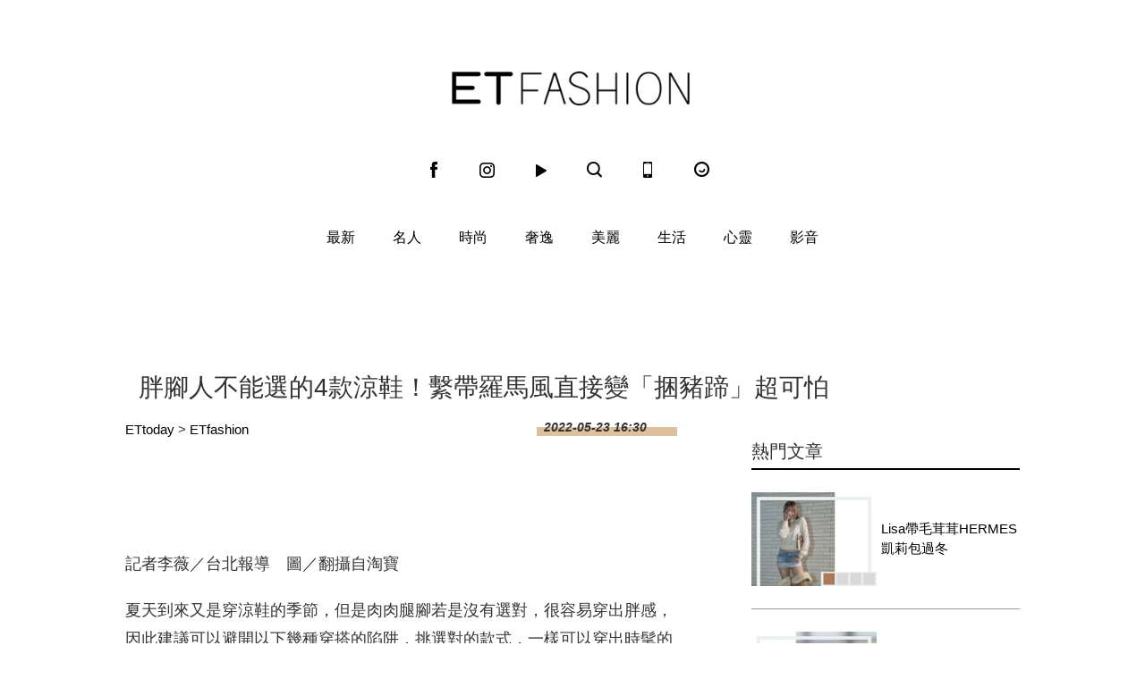

--- FILE ---
content_type: application/javascript; charset=utf-8
request_url: https://fundingchoicesmessages.google.com/f/AGSKWxUChBFFK_4mgc2sSuZbjKzDQjRJQJ5jnelMRiSUc4T6XwFfpSAGpRi-52Nf3os9lR2P9nfAGFgtQKn5ND3nme7UgcUnmDfHmuRSvPGGeR6C4oxJMkSvzEJbKzEpWvmWSsf8RY0yxpTpSus0CXEkvUIGJ1OjLmpCDMUZ7Ol9bkQK4PLXc2ywQC-Wfns5/_.ace.advertising./ad_iframe./sidecol_ad./ads-min./ad_head_
body_size: -1292
content:
window['d53aa031-80be-412c-aefe-41a823fb4a5b'] = true;

--- FILE ---
content_type: application/javascript;charset=UTF-8
request_url: https://tw.popin.cc/popin_discovery/recommend?mode=new&url=https%3A%2F%2Ffashion.ettoday.net%2Fnews%2F2257243&&device=pc&media=www.ettoday.net&extra=mac&agency=popin-tw&topn=50&ad=200&r_category=all&country=tw&redirect=false&uid=081adbb40bd16e7cff51768981479716&info=eyJ1c2VyX3RkX29zIjoiTWFjIiwidXNlcl90ZF9vc192ZXJzaW9uIjoiMTAuMTUuNyIsInVzZXJfdGRfYnJvd3NlciI6IkNocm9tZSIsInVzZXJfdGRfYnJvd3Nlcl92ZXJzaW9uIjoiMTMxLjAuMCIsInVzZXJfdGRfc2NyZWVuIjoiMTI4MHg3MjAiLCJ1c2VyX3RkX3ZpZXdwb3J0IjoiMTI4MHg3MjAiLCJ1c2VyX3RkX3VzZXJfYWdlbnQiOiJNb3ppbGxhLzUuMCAoTWFjaW50b3NoOyBJbnRlbCBNYWMgT1MgWCAxMF8xNV83KSBBcHBsZVdlYktpdC81MzcuMzYgKEtIVE1MLCBsaWtlIEdlY2tvKSBDaHJvbWUvMTMxLjAuMC4wIFNhZmFyaS81MzcuMzY7IENsYXVkZUJvdC8xLjA7ICtjbGF1ZGVib3RAYW50aHJvcGljLmNvbSkiLCJ1c2VyX3RkX3JlZmVycmVyIjoiIiwidXNlcl90ZF9wYXRoIjoiL25ld3MvMjI1NzI0MyIsInVzZXJfdGRfY2hhcnNldCI6InV0Zi04IiwidXNlcl90ZF9sYW5ndWFnZSI6ImVuLXVzQHBvc2l4IiwidXNlcl90ZF9jb2xvciI6IjI0LWJpdCIsInVzZXJfdGRfdGl0bGUiOiIlRTglODMlOTYlRTglODUlQjMlRTQlQkElQkElRTQlQjglOEQlRTglODMlQkQlRTklODElQjglRTclOUElODQ0JUU2JUFDJUJFJUU2JUI2JUJDJUU5JTlFJThCJUVGJUJDJTgxJUU3JUI5JUFCJUU1JUI4JUI2JUU3JUJFJTg1JUU5JUE2JUFDJUU5JUEyJUE4JUU3JTlCJUI0JUU2JThFJUE1JUU4JUFFJThBJUUzJTgwJThDJUU2JThEJTg2JUU4JUIxJUFDJUU4JUI5JTg0JUUzJTgwJThEJUU4JUI2JTg1JUU1JThGJUFGJUU2JTgwJTk1JTIwJTdDJTIwRVQlMjBGYXNoaW9uJTIwJTdDJTIwRVR0b2RheSVFNiU5NiVCMCVFOCU4MSU5RSVFOSU5QiVCMiIsInVzZXJfdGRfdXJsIjoiaHR0cHM6Ly9mYXNoaW9uLmV0dG9kYXkubmV0L25ld3MvMjI1NzI0MyIsInVzZXJfdGRfcGxhdGZvcm0iOiJMaW51eCB4ODZfNjQiLCJ1c2VyX3RkX2hvc3QiOiJmYXNoaW9uLmV0dG9kYXkubmV0IiwidXNlcl9kZXZpY2UiOiJwYyIsInVzZXJfdGltZSI6MTc2ODk4MTQ3OTczOCwiZnJ1aXRfYm94X3Bvc2l0aW9uIjoiIiwiZnJ1aXRfc3R5bGUiOiIifQ==&alg=ltr&callback=_p6_a0e34f457bf8
body_size: 36182
content:
_p6_a0e34f457bf8({"author_name":null,"image":"","common_category":null,"image_url":null,"title":"","category":"","keyword":[],"url":"https://fashion.ettoday.net/news/2257243","pubdate":"","related":[],"hot":[],"share":0,"pop":[],"ad":[{"_id":"533253425","title":"[御瑪卡]變多變濃 75%男愛用者羞認2週口碑有感","image":"https://imageaws.popin.cc/ML/595bcaaa77b10f8b44b8466680c1d740.png","origin_url":"","url":"https://trace.popin.cc/ju/ic?tn=6e22bb022cd37340eb88f5c2f2512e40&trackingid=86006c1deb339321bafc0d047bba957c&acid=33395&data=[base64]&uid=081adbb40bd16e7cff51768981479716&mguid=&gprice=TX0stDL3IDC_xzmS0o_YNvTR-OylPkGySoqxF0SpxwE&pb=d","imp":"","media":"三得利健康網路商店","campaign":"4277257","nid":"533253425","imptrackers":["https://trace.popin.cc/ju/ic?tn=6e22bb022cd37340eb88f5c2f2512e40&trackingid=86006c1deb339321bafc0d047bba957c&acid=33395&data=[base64]&uid=081adbb40bd16e7cff51768981479716&mguid="],"clicktrackers":["https://trace.popin.cc/ju/ic?tn=6e22bb022cd37340eb88f5c2f2512e40&trackingid=86006c1deb339321bafc0d047bba957c&acid=33395&data=[base64]&uid=081adbb40bd16e7cff51768981479716&mguid=&gprice=TX0stDL3IDC_xzmS0o_YNvTR-OylPkGySoqxF0SpxwE&pb=d","https://a.popin.cc/popin_redirect/redirect?lp=&data=[base64]&token=86006c1deb339321bafc0d047bba957c&t=1768981481160&uid=081adbb40bd16e7cff51768981479716&nc=1&crypto=bvRj3KG1LJCizE12i0fhFVl_WAAyl9a8JQ-2QjU9DjE="],"score":0.03217524923120122,"score2":0.0332775,"privacy":"","trackingid":"86006c1deb339321bafc0d047bba957c","c2":0.009312898851931095,"c3":0.011452784761786461,"image_fit":true,"image_background":0,"c":7.537722,"userid":"4A_迪艾思_三得利_御瑪卡"},{"_id":"531583299","title":"【御瑪卡】我們不敢說自己多強 但起碼能滿足你的需求","image":"https://imageaws.popin.cc/ML/abb9d8b951ad049c07f5553f3d205ad4.png","origin_url":"","url":"https://trace.popin.cc/ju/ic?tn=6e22bb022cd37340eb88f5c2f2512e40&trackingid=f87007a450c08bf25922a3e52e9cd74a&acid=33395&data=[base64]&uid=081adbb40bd16e7cff51768981479716&mguid=&gprice=qzbdKqfv86OKbt3tNiOcug67Y6IxpgI7UczbJXMMkO0&pb=d","imp":"","media":"三得利健康網路商店","campaign":"4553582","nid":"531583299","imptrackers":["https://trace.popin.cc/ju/ic?tn=6e22bb022cd37340eb88f5c2f2512e40&trackingid=f87007a450c08bf25922a3e52e9cd74a&acid=33395&data=[base64]&uid=081adbb40bd16e7cff51768981479716&mguid="],"clicktrackers":["https://trace.popin.cc/ju/ic?tn=6e22bb022cd37340eb88f5c2f2512e40&trackingid=f87007a450c08bf25922a3e52e9cd74a&acid=33395&data=[base64]&uid=081adbb40bd16e7cff51768981479716&mguid=&gprice=qzbdKqfv86OKbt3tNiOcug67Y6IxpgI7UczbJXMMkO0&pb=d","https://a.popin.cc/popin_redirect/redirect?lp=&data=eyJjIjoiNiIsInR6IjoidHciLCJuaWQiOiI1MzE1ODMyOTkiLCJjYW1wYWlnbiI6IjQ1NTM1ODIiLCJtZWRpYSI6Ind3dy5ldHRvZGF5Lm5ldCIsImRtZiI6Im0iLCJwYWdlX3R5cGUiOiIiLCJjYXRlZ29yeSI6IiIsImRldmljZSI6InBjIiwicGIiOiIifQ==&token=f87007a450c08bf25922a3e52e9cd74a&t=1768981481160&uid=081adbb40bd16e7cff51768981479716&nc=1&crypto=bvRj3KG1LJCizE12i0fhFVl_WAAyl9a8JQ-2QjU9DjE="],"score":0.03141787245020071,"score2":0.032494177,"privacy":"","trackingid":"f87007a450c08bf25922a3e52e9cd74a","c2":0.009026159532368183,"c3":0.0,"image_fit":true,"image_background":0,"c":6.0,"userid":"4A_迪艾思_三得利_御瑪卡"},{"_id":"531583378","title":"[御瑪卡]強勢登台，顧好晚上的體力，工作x家庭兼顧","image":"https://imageaws.popin.cc/ML/a20a9e6e0559374852438766b5056465.png","origin_url":"","url":"https://trace.popin.cc/ju/ic?tn=6e22bb022cd37340eb88f5c2f2512e40&trackingid=8c26963af90f8e389f47e9f9c4c577db&acid=33395&data=[base64]&uid=081adbb40bd16e7cff51768981479716&mguid=&gprice=0fXxIfOqbYwnv4b3n45j3OGDF89juOd6qg3LgNjKUK8&pb=d","imp":"","media":"三得利健康網路商店","campaign":"4553582","nid":"531583378","imptrackers":["https://trace.popin.cc/ju/ic?tn=6e22bb022cd37340eb88f5c2f2512e40&trackingid=8c26963af90f8e389f47e9f9c4c577db&acid=33395&data=[base64]&uid=081adbb40bd16e7cff51768981479716&mguid="],"clicktrackers":["https://trace.popin.cc/ju/ic?tn=6e22bb022cd37340eb88f5c2f2512e40&trackingid=8c26963af90f8e389f47e9f9c4c577db&acid=33395&data=[base64]&uid=081adbb40bd16e7cff51768981479716&mguid=&gprice=0fXxIfOqbYwnv4b3n45j3OGDF89juOd6qg3LgNjKUK8&pb=d","https://a.popin.cc/popin_redirect/redirect?lp=&data=eyJjIjoiNiIsInR6IjoidHciLCJuaWQiOiI1MzE1ODMzNzgiLCJjYW1wYWlnbiI6IjQ1NTM1ODIiLCJtZWRpYSI6Ind3dy5ldHRvZGF5Lm5ldCIsImRtZiI6Im0iLCJwYWdlX3R5cGUiOiIiLCJjYXRlZ29yeSI6IiIsImRldmljZSI6InBjIiwicGIiOiIifQ==&token=8c26963af90f8e389f47e9f9c4c577db&t=1768981481160&uid=081adbb40bd16e7cff51768981479716&nc=1&crypto=bvRj3KG1LJCizE12i0fhFVl_WAAyl9a8JQ-2QjU9DjE="],"score":0.02948574011917663,"score2":0.030495854000000003,"privacy":"","trackingid":"8c26963af90f8e389f47e9f9c4c577db","c2":0.008471068926155567,"c3":0.0,"image_fit":true,"image_background":0,"c":6.0,"userid":"4A_迪艾思_三得利_御瑪卡"},{"_id":"527867815","title":"75%男2週口碑有感！表現自己的時候 別忘記帶御瑪卡","image":"https://imageaws.popin.cc/ML/73f9e00e2afa4569a2ae7ba4c4b6a24b.png","origin_url":"","url":"https://trace.popin.cc/ju/ic?tn=6e22bb022cd37340eb88f5c2f2512e40&trackingid=c2f19e7837ad2c91aa5380db818a4d6e&acid=33395&data=[base64]&uid=081adbb40bd16e7cff51768981479716&mguid=&gprice=5vWsqbaq4XGcgwgb2qQH3HWFh2NpZEXwc3GmVE9qPO8&pb=d","imp":"","media":"三得利健康網路商店","campaign":"4506667","nid":"527867815","imptrackers":["https://trace.popin.cc/ju/ic?tn=6e22bb022cd37340eb88f5c2f2512e40&trackingid=c2f19e7837ad2c91aa5380db818a4d6e&acid=33395&data=[base64]&uid=081adbb40bd16e7cff51768981479716&mguid="],"clicktrackers":["https://trace.popin.cc/ju/ic?tn=6e22bb022cd37340eb88f5c2f2512e40&trackingid=c2f19e7837ad2c91aa5380db818a4d6e&acid=33395&data=[base64]&uid=081adbb40bd16e7cff51768981479716&mguid=&gprice=5vWsqbaq4XGcgwgb2qQH3HWFh2NpZEXwc3GmVE9qPO8&pb=d","https://a.popin.cc/popin_redirect/redirect?lp=&data=eyJjIjoiNiIsInR6IjoidHciLCJuaWQiOiI1Mjc4Njc4MTUiLCJjYW1wYWlnbiI6IjQ1MDY2NjciLCJtZWRpYSI6Ind3dy5ldHRvZGF5Lm5ldCIsImRtZiI6Im0iLCJwYWdlX3R5cGUiOiIiLCJjYXRlZ29yeSI6IiIsImRldmljZSI6InBjIiwicGIiOiIifQ==&token=c2f19e7837ad2c91aa5380db818a4d6e&t=1768981481160&uid=081adbb40bd16e7cff51768981479716&nc=1&crypto=bvRj3KG1LJCizE12i0fhFVl_WAAyl9a8JQ-2QjU9DjE="],"score":0.029278595902016147,"score2":0.030281614000000002,"privacy":"","trackingid":"c2f19e7837ad2c91aa5380db818a4d6e","c2":0.008411558344960213,"c3":0.0,"image_fit":true,"image_background":0,"c":6.0,"userid":"4A_迪艾思_三得利_御瑪卡"},{"_id":"524239409","title":"20倍濃縮瑪卡年末回饋默默準備聖誕節的你千萬別錯過","image":"https://imageaws.popin.cc/ML/63b046f6440ed28857b71f8ead1deace.png","origin_url":"","url":"https://trace.popin.cc/ju/ic?tn=6e22bb022cd37340eb88f5c2f2512e40&trackingid=59f243b977112392d2bcb9bd29990a1d&acid=33395&data=[base64]&uid=081adbb40bd16e7cff51768981479716&mguid=&gprice=LZPogCZqO2S9MEU064zc4kt4HewDb7-ghVgnDlUW-tU&pb=d","imp":"","media":"三得利健康網路商店","campaign":"4506667","nid":"524239409","imptrackers":["https://trace.popin.cc/ju/ic?tn=6e22bb022cd37340eb88f5c2f2512e40&trackingid=59f243b977112392d2bcb9bd29990a1d&acid=33395&data=[base64]&uid=081adbb40bd16e7cff51768981479716&mguid="],"clicktrackers":["https://trace.popin.cc/ju/ic?tn=6e22bb022cd37340eb88f5c2f2512e40&trackingid=59f243b977112392d2bcb9bd29990a1d&acid=33395&data=[base64]&uid=081adbb40bd16e7cff51768981479716&mguid=&gprice=LZPogCZqO2S9MEU064zc4kt4HewDb7-ghVgnDlUW-tU&pb=d","https://a.popin.cc/popin_redirect/redirect?lp=&data=eyJjIjoiNiIsInR6IjoidHciLCJuaWQiOiI1MjQyMzk0MDkiLCJjYW1wYWlnbiI6IjQ1MDY2NjciLCJtZWRpYSI6Ind3dy5ldHRvZGF5Lm5ldCIsImRtZiI6Im0iLCJwYWdlX3R5cGUiOiIiLCJjYXRlZ29yeSI6IiIsImRldmljZSI6InBjIiwicGIiOiIifQ==&token=59f243b977112392d2bcb9bd29990a1d&t=1768981481161&uid=081adbb40bd16e7cff51768981479716&nc=1&crypto=bvRj3KG1LJCizE12i0fhFVl_WAAyl9a8JQ-2QjU9DjE="],"score":0.023990604863499083,"score2":0.024812468,"privacy":"","trackingid":"59f243b977112392d2bcb9bd29990a1d","c2":0.00689235283061862,"c3":0.0,"image_fit":true,"image_background":0,"c":6.0,"userid":"4A_迪艾思_三得利_御瑪卡"},{"_id":"219550717","title":"追劇追太久 護眼保單要入手【安心護眼定期眼睛險】","image":"https://imageaws.popin.cc/ML/41d21a4bf173e32a4c9f1055fde78b21.png","origin_url":"","url":"https://trace.popin.cc/ju/ic?tn=6e22bb022cd37340eb88f5c2f2512e40&trackingid=bdc9beb31200d04086466193ef7e1db6&acid=1209&data=[base64]&uid=081adbb40bd16e7cff51768981479716&mguid=&gprice=Xx3XnPFY1nKTllZ1jAyDzdx3XD5FieOxHmYQkcbLA6I&pb=d","imp":"","media":"安達人壽 安心護眼","campaign":"2571312","nid":"219550717","imptrackers":["https://trace.popin.cc/ju/ic?tn=6e22bb022cd37340eb88f5c2f2512e40&trackingid=bdc9beb31200d04086466193ef7e1db6&acid=1209&data=[base64]&uid=081adbb40bd16e7cff51768981479716&mguid="],"clicktrackers":["https://trace.popin.cc/ju/ic?tn=6e22bb022cd37340eb88f5c2f2512e40&trackingid=bdc9beb31200d04086466193ef7e1db6&acid=1209&data=[base64]&uid=081adbb40bd16e7cff51768981479716&mguid=&gprice=Xx3XnPFY1nKTllZ1jAyDzdx3XD5FieOxHmYQkcbLA6I&pb=d","https://a.popin.cc/popin_redirect/redirect?lp=&data=eyJjIjoiMyIsInR6IjoidHciLCJuaWQiOiIyMTk1NTA3MTciLCJjYW1wYWlnbiI6IjI1NzEzMTIiLCJtZWRpYSI6Ind3dy5ldHRvZGF5Lm5ldCIsImRtZiI6Im0iLCJwYWdlX3R5cGUiOiIiLCJjYXRlZ29yeSI6IiIsImRldmljZSI6InBjIiwicGIiOiIifQ==&token=bdc9beb31200d04086466193ef7e1db6&t=1768981481161&uid=081adbb40bd16e7cff51768981479716&nc=1&crypto=bvRj3KG1LJCizE12i0fhFVl_WAAyl9a8JQ-2QjU9DjE="],"score":0.016642431486747208,"score2":0.017212563,"privacy":"","trackingid":"bdc9beb31200d04086466193ef7e1db6","c2":0.009562528692185879,"c3":0.0,"image_fit":false,"image_background":0,"c":3.0,"userid":"nicky"},{"_id":"526429712","title":"[御瑪卡]讓男人不再逃避 正面對決","image":"https://imageaws.popin.cc/ML/1c613f76b884634a0c5d40d068f96dc3.png","origin_url":"","url":"https://trace.popin.cc/ju/ic?tn=6e22bb022cd37340eb88f5c2f2512e40&trackingid=fafc406949cfa6bd8951f5bc078284be&acid=33395&data=[base64]&uid=081adbb40bd16e7cff51768981479716&mguid=&gprice=PFbSrxmo-l5sIDIU1aabezW_pU-VeQrIvVkhmXvpi60&pb=d","imp":"","media":"三得利健康網路商店","campaign":"4506667","nid":"526429712","imptrackers":["https://trace.popin.cc/ju/ic?tn=6e22bb022cd37340eb88f5c2f2512e40&trackingid=fafc406949cfa6bd8951f5bc078284be&acid=33395&data=[base64]&uid=081adbb40bd16e7cff51768981479716&mguid="],"clicktrackers":["https://trace.popin.cc/ju/ic?tn=6e22bb022cd37340eb88f5c2f2512e40&trackingid=fafc406949cfa6bd8951f5bc078284be&acid=33395&data=[base64]&uid=081adbb40bd16e7cff51768981479716&mguid=&gprice=PFbSrxmo-l5sIDIU1aabezW_pU-VeQrIvVkhmXvpi60&pb=d","https://a.popin.cc/popin_redirect/redirect?lp=&data=eyJjIjoiNiIsInR6IjoidHciLCJuaWQiOiI1MjY0Mjk3MTIiLCJjYW1wYWlnbiI6IjQ1MDY2NjciLCJtZWRpYSI6Ind3dy5ldHRvZGF5Lm5ldCIsImRtZiI6Im0iLCJwYWdlX3R5cGUiOiIiLCJjYXRlZ29yeSI6IiIsImRldmljZSI6InBjIiwicGIiOiIifQ==&token=fafc406949cfa6bd8951f5bc078284be&t=1768981481161&uid=081adbb40bd16e7cff51768981479716&nc=1&crypto=bvRj3KG1LJCizE12i0fhFVl_WAAyl9a8JQ-2QjU9DjE="],"score":0.012368590385864443,"score2":0.012792310000000001,"privacy":"","trackingid":"fafc406949cfa6bd8951f5bc078284be","c2":0.0035534172784537077,"c3":0.0,"image_fit":true,"image_background":0,"c":6.0,"userid":"4A_迪艾思_三得利_御瑪卡"},{"_id":"504135195","title":"想告別臉上肝斑？年底前聚會靠矽谷電波X養出好膚質，溫和除斑不怕復發","image":"https://imageaws.popin.cc/ML/3fb83d42f6f4bba2a8e4f13d924c7172.png","origin_url":"","url":"https://trace.popin.cc/ju/ic?tn=6e22bb022cd37340eb88f5c2f2512e40&trackingid=a717ea99a73771f9671bfb95c2abce7e&acid=24961&data=[base64]&uid=081adbb40bd16e7cff51768981479716&mguid=&gprice=Hbd2C9qr5-N2CqRAG-MoWcHV5GLSY2uGu5mK7MTNrHE&pb=d","imp":"","media":"矽谷電波X","campaign":"4352427","nid":"504135195","imptrackers":["https://trace.popin.cc/ju/ic?tn=6e22bb022cd37340eb88f5c2f2512e40&trackingid=a717ea99a73771f9671bfb95c2abce7e&acid=24961&data=[base64]&uid=081adbb40bd16e7cff51768981479716&mguid="],"clicktrackers":["https://trace.popin.cc/ju/ic?tn=6e22bb022cd37340eb88f5c2f2512e40&trackingid=a717ea99a73771f9671bfb95c2abce7e&acid=24961&data=[base64]&uid=081adbb40bd16e7cff51768981479716&mguid=&gprice=Hbd2C9qr5-N2CqRAG-MoWcHV5GLSY2uGu5mK7MTNrHE&pb=d","https://a.popin.cc/popin_redirect/redirect?lp=&data=eyJjIjoiNC44IiwidHoiOiJ0dyIsIm5pZCI6IjUwNDEzNTE5NSIsImNhbXBhaWduIjoiNDM1MjQyNyIsIm1lZGlhIjoid3d3LmV0dG9kYXkubmV0IiwiZG1mIjoibSIsInBhZ2VfdHlwZSI6IiIsImNhdGVnb3J5IjoiIiwiZGV2aWNlIjoicGMiLCJwYiI6IiJ9&token=a717ea99a73771f9671bfb95c2abce7e&t=1768981481161&uid=081adbb40bd16e7cff51768981479716&nc=1&crypto=bvRj3KG1LJCizE12i0fhFVl_WAAyl9a8JQ-2QjU9DjE="],"score":0.01216242528464918,"score2":0.012579082,"privacy":"","trackingid":"a717ea99a73771f9671bfb95c2abce7e","c2":0.004367738962173462,"c3":0.0,"image_fit":true,"image_background":0,"c":4.8,"userid":"沃醫學_Sylfirm矽谷電波"},{"_id":"257616596","title":"上班看電腦 眼睛壓力大 護眼保單要入手【安心護眼定期眼睛險】","image":"https://imageaws.popin.cc/ML/3044360057d853ccc3be5884043a0a31.png","origin_url":"","url":"https://trace.popin.cc/ju/ic?tn=6e22bb022cd37340eb88f5c2f2512e40&trackingid=d02ff1cac29de8c29dd76f3df1277850&acid=1209&data=[base64]&uid=081adbb40bd16e7cff51768981479716&mguid=&gprice=RTRmLnqQEgXwhK_kPT9obUmriBx5qMJnL0xAP_a5GlM&pb=d","imp":"","media":"安達人壽 安心護眼","campaign":"2571312","nid":"257616596","imptrackers":["https://trace.popin.cc/ju/ic?tn=6e22bb022cd37340eb88f5c2f2512e40&trackingid=d02ff1cac29de8c29dd76f3df1277850&acid=1209&data=[base64]&uid=081adbb40bd16e7cff51768981479716&mguid="],"clicktrackers":["https://trace.popin.cc/ju/ic?tn=6e22bb022cd37340eb88f5c2f2512e40&trackingid=d02ff1cac29de8c29dd76f3df1277850&acid=1209&data=[base64]&uid=081adbb40bd16e7cff51768981479716&mguid=&gprice=RTRmLnqQEgXwhK_kPT9obUmriBx5qMJnL0xAP_a5GlM&pb=d","https://a.popin.cc/popin_redirect/redirect?lp=&data=eyJjIjoiMyIsInR6IjoidHciLCJuaWQiOiIyNTc2MTY1OTYiLCJjYW1wYWlnbiI6IjI1NzEzMTIiLCJtZWRpYSI6Ind3dy5ldHRvZGF5Lm5ldCIsImRtZiI6Im0iLCJwYWdlX3R5cGUiOiIiLCJjYXRlZ29yeSI6IiIsImRldmljZSI6InBjIiwicGIiOiIifQ==&token=d02ff1cac29de8c29dd76f3df1277850&t=1768981481162&uid=081adbb40bd16e7cff51768981479716&nc=1&crypto=bvRj3KG1LJCizE12i0fhFVl_WAAyl9a8JQ-2QjU9DjE="],"score":0.011319712429548141,"score2":0.0117075,"privacy":"","trackingid":"d02ff1cac29de8c29dd76f3df1277850","c2":0.006504171062260866,"c3":0.0,"image_fit":false,"image_background":0,"c":3.0,"userid":"nicky"},{"_id":"293801057","title":"三步驟輕鬆試算，守護銀髮族健康","image":"https://imageaws.popin.cc/ML/f9909a24d372e2235f12f5cbff354893.png","origin_url":"","url":"https://trace.popin.cc/ju/ic?tn=6e22bb022cd37340eb88f5c2f2512e40&trackingid=cf293fa607dd57e3314a426ce4f56cf0&acid=1209&data=[base64]&uid=081adbb40bd16e7cff51768981479716&mguid=&gprice=D9sajz_bhc_ssIWiGNKfHMzYGEj4JkU5X7W3-rmlVSA&pb=d","imp":"","media":"安達人壽 銀領健康","campaign":"2571312","nid":"293801057","imptrackers":["https://trace.popin.cc/ju/ic?tn=6e22bb022cd37340eb88f5c2f2512e40&trackingid=cf293fa607dd57e3314a426ce4f56cf0&acid=1209&data=[base64]&uid=081adbb40bd16e7cff51768981479716&mguid="],"clicktrackers":["https://trace.popin.cc/ju/ic?tn=6e22bb022cd37340eb88f5c2f2512e40&trackingid=cf293fa607dd57e3314a426ce4f56cf0&acid=1209&data=[base64]&uid=081adbb40bd16e7cff51768981479716&mguid=&gprice=D9sajz_bhc_ssIWiGNKfHMzYGEj4JkU5X7W3-rmlVSA&pb=d","https://a.popin.cc/popin_redirect/redirect?lp=&data=eyJjIjoiMyIsInR6IjoidHciLCJuaWQiOiIyOTM4MDEwNTciLCJjYW1wYWlnbiI6IjI1NzEzMTIiLCJtZWRpYSI6Ind3dy5ldHRvZGF5Lm5ldCIsImRtZiI6Im0iLCJwYWdlX3R5cGUiOiIiLCJjYXRlZ29yeSI6IiIsImRldmljZSI6InBjIiwicGIiOiIifQ==&token=cf293fa607dd57e3314a426ce4f56cf0&t=1768981481162&uid=081adbb40bd16e7cff51768981479716&nc=1&crypto=bvRj3KG1LJCizE12i0fhFVl_WAAyl9a8JQ-2QjU9DjE="],"score":0.006685679050317785,"score2":0.006914715,"privacy":"","trackingid":"cf293fa607dd57e3314a426ce4f56cf0","c2":0.0038415163289755583,"c3":0.0,"image_fit":false,"image_background":0,"c":3.0,"userid":"nicky"},{"_id":"437780032","title":"不怕市場震盪，保障不變，現在就進場。一分鐘三步驟，立即試算還本型意外險保費","image":"https://imageaws.popin.cc/ML/948d0c79f6d550efa2348e3e429105e2.png","origin_url":"","url":"https://trace.popin.cc/ju/ic?tn=6e22bb022cd37340eb88f5c2f2512e40&trackingid=d6c3db74f37b74fbea6f5289dddcb890&acid=1209&data=[base64]&uid=081adbb40bd16e7cff51768981479716&mguid=&gprice=U9y1PJkE7CqffsCKI5R1fDHfYF7KJxC4VJlmizZ8dFU&pb=d","imp":"","media":"安達人壽 意保安鑫","campaign":"2571312","nid":"437780032","imptrackers":["https://trace.popin.cc/ju/ic?tn=6e22bb022cd37340eb88f5c2f2512e40&trackingid=d6c3db74f37b74fbea6f5289dddcb890&acid=1209&data=[base64]&uid=081adbb40bd16e7cff51768981479716&mguid="],"clicktrackers":["https://trace.popin.cc/ju/ic?tn=6e22bb022cd37340eb88f5c2f2512e40&trackingid=d6c3db74f37b74fbea6f5289dddcb890&acid=1209&data=[base64]&uid=081adbb40bd16e7cff51768981479716&mguid=&gprice=U9y1PJkE7CqffsCKI5R1fDHfYF7KJxC4VJlmizZ8dFU&pb=d","https://a.popin.cc/popin_redirect/redirect?lp=&data=eyJjIjoiMyIsInR6IjoidHciLCJuaWQiOiI0Mzc3ODAwMzIiLCJjYW1wYWlnbiI6IjI1NzEzMTIiLCJtZWRpYSI6Ind3dy5ldHRvZGF5Lm5ldCIsImRtZiI6Im0iLCJwYWdlX3R5cGUiOiIiLCJjYXRlZ29yeSI6IiIsImRldmljZSI6InBjIiwicGIiOiIifQ==&token=d6c3db74f37b74fbea6f5289dddcb890&t=1768981481162&uid=081adbb40bd16e7cff51768981479716&nc=1&crypto=bvRj3KG1LJCizE12i0fhFVl_WAAyl9a8JQ-2QjU9DjE="],"score":0.004284274805174008,"score2":0.004431044,"privacy":"","trackingid":"d6c3db74f37b74fbea6f5289dddcb890","c2":0.0024616906885057688,"c3":0.0,"image_fit":false,"image_background":0,"c":3.0,"userid":"nicky"},{"_id":"270477083","title":"一分鐘試算，醫療險+意外險保費","image":"https://imageaws.popin.cc/ML/cab54ac0370e2eb68ef2712f304cc15b.png","origin_url":"","url":"https://trace.popin.cc/ju/ic?tn=6e22bb022cd37340eb88f5c2f2512e40&trackingid=758de09dde0ff7e15dae7f613c873471&acid=1209&data=[base64]&uid=081adbb40bd16e7cff51768981479716&mguid=&gprice=oYpGKG7dbWa-tj-UfgeP8Wa83SWQF-h6v0YC6nXgpys&pb=d","imp":"","media":"安達人壽新全力醫付","campaign":"2571312","nid":"270477083","imptrackers":["https://trace.popin.cc/ju/ic?tn=6e22bb022cd37340eb88f5c2f2512e40&trackingid=758de09dde0ff7e15dae7f613c873471&acid=1209&data=[base64]&uid=081adbb40bd16e7cff51768981479716&mguid="],"clicktrackers":["https://trace.popin.cc/ju/ic?tn=6e22bb022cd37340eb88f5c2f2512e40&trackingid=758de09dde0ff7e15dae7f613c873471&acid=1209&data=[base64]&uid=081adbb40bd16e7cff51768981479716&mguid=&gprice=oYpGKG7dbWa-tj-UfgeP8Wa83SWQF-h6v0YC6nXgpys&pb=d","https://a.popin.cc/popin_redirect/redirect?lp=&data=eyJjIjoiMyIsInR6IjoidHciLCJuaWQiOiIyNzA0NzcwODMiLCJjYW1wYWlnbiI6IjI1NzEzMTIiLCJtZWRpYSI6Ind3dy5ldHRvZGF5Lm5ldCIsImRtZiI6Im0iLCJwYWdlX3R5cGUiOiIiLCJjYXRlZ29yeSI6IiIsImRldmljZSI6InBjIiwicGIiOiIifQ==&token=758de09dde0ff7e15dae7f613c873471&t=1768981481162&uid=081adbb40bd16e7cff51768981479716&nc=1&crypto=bvRj3KG1LJCizE12i0fhFVl_WAAyl9a8JQ-2QjU9DjE="],"score":0.0042527289133139695,"score2":0.004398418,"privacy":"","trackingid":"758de09dde0ff7e15dae7f613c873471","c2":0.002443572971969843,"c3":0.0,"image_fit":false,"image_background":0,"c":3.0,"userid":"nicky"},{"_id":"270477078","title":"一分鐘試算 定期手術險保費","image":"https://imageaws.popin.cc/ML/45e4e14a4d6e5e2044252cb9d6773059.png","origin_url":"","url":"https://trace.popin.cc/ju/ic?tn=6e22bb022cd37340eb88f5c2f2512e40&trackingid=fc554f934a2bd8b169a1f38c8691f0c8&acid=1209&data=[base64]&uid=081adbb40bd16e7cff51768981479716&mguid=&gprice=R9ZEVcW6XE5RxgCkaHnT8x0K8xqWWRiNB_yZ4WtlNas&pb=d","imp":"","media":"安達人壽 得醫助手","campaign":"2571312","nid":"270477078","imptrackers":["https://trace.popin.cc/ju/ic?tn=6e22bb022cd37340eb88f5c2f2512e40&trackingid=fc554f934a2bd8b169a1f38c8691f0c8&acid=1209&data=[base64]&uid=081adbb40bd16e7cff51768981479716&mguid="],"clicktrackers":["https://trace.popin.cc/ju/ic?tn=6e22bb022cd37340eb88f5c2f2512e40&trackingid=fc554f934a2bd8b169a1f38c8691f0c8&acid=1209&data=[base64]&uid=081adbb40bd16e7cff51768981479716&mguid=&gprice=R9ZEVcW6XE5RxgCkaHnT8x0K8xqWWRiNB_yZ4WtlNas&pb=d","https://a.popin.cc/popin_redirect/redirect?lp=&data=eyJjIjoiMyIsInR6IjoidHciLCJuaWQiOiIyNzA0NzcwNzgiLCJjYW1wYWlnbiI6IjI1NzEzMTIiLCJtZWRpYSI6Ind3dy5ldHRvZGF5Lm5ldCIsImRtZiI6Im0iLCJwYWdlX3R5cGUiOiIiLCJjYXRlZ29yeSI6IiIsImRldmljZSI6InBjIiwicGIiOiIifQ==&token=fc554f934a2bd8b169a1f38c8691f0c8&t=1768981481163&uid=081adbb40bd16e7cff51768981479716&nc=1&crypto=bvRj3KG1LJCizE12i0fhFVl_WAAyl9a8JQ-2QjU9DjE="],"score":0.0035350369254681354,"score2":0.003656139,"privacy":"","trackingid":"fc554f934a2bd8b169a1f38c8691f0c8","c2":0.002031186129897833,"c3":0.0,"image_fit":false,"image_background":0,"c":3.0,"userid":"nicky"},{"_id":"661e6535324ed172b08b4568","dsp":"appier","title":"當年的楓之谷回來了 楓之谷世界","image":"https://cr.adsappier.com/i/ff142eb5-c796-4d40-a946-c00ca6993733/Rne4pOE_1751451124241_0.jpeg","origin_url":"https://tw.c.appier.net/xclk?bidobjid=tZSNRZizBBy9JowV6INwaQ&cid=UT1gSoEXQL-tBE-pl1JEBQ&crid=tIdJ-wVKQkKNE7sonMbilA&crpid=g6KLTkf-SnC3n-fZsUAPwQ&soid=WYaH&partner_id=0ZbOxc8zecjd&bx=Cylxwnu_20usKqdD7PuDo0Ix7P6VoqI-uY79uqa13YSPcbgBU1zgJLtB3bSzKYzgJ4u-uYgWJ4u_74x1wHTRuqayK4lBZyu_uYsNwyu-uYsBuqa1ord1K4lBZDw121uVo4QV7nQDKqd1eM&ui=CylYc8Myuqa1oyQV70u97PZ970G_2qGxujR&consent=1&ddhh=oqGWoM","url":"https://a.popin.cc/popin_redirect/redirect?lp=https%3A%2F%2Ftw.c.appier.net%2Fxclk%3Fbidobjid%3DtZSNRZizBBy9JowV6INwaQ%26cid%3DUT1gSoEXQL-tBE-pl1JEBQ%26crid%3DtIdJ-wVKQkKNE7sonMbilA%26crpid%3Dg6KLTkf-SnC3n-fZsUAPwQ%26soid%3DWYaH%26partner_id%3D0ZbOxc8zecjd%26bx%3DCylxwnu_20usKqdD7PuDo0Ix7P6VoqI-uY79uqa13YSPcbgBU1zgJLtB3bSzKYzgJ4u-uYgWJ4u_74x1wHTRuqayK4lBZyu_uYsNwyu-uYsBuqa1ord1K4lBZDw121uVo4QV7nQDKqd1eM%26ui%3DCylYc8Myuqa1oyQV70u97PZ970G_2qGxujR%26consent%3D1%26ddhh%3DoqGWoM&data=[base64]&token=15d7434680ae791f6bf3&t=1768981481159&uid=081adbb40bd16e7cff51768981479716&crypto=bvRj3KG1LJCizE12i0fhFVl_WAAyl9a8JQ-2QjU9DjE=","imp":"https://a.popin.cc/popin_redirect/redirect?lp=&data=[base64]&token=15d7434680ae791f6bf3&t=1768981481159&uid=081adbb40bd16e7cff51768981479716&type=imp","media":"Maplestory Worlds","campaign":"661e62fd324ed12b388b4567","nid":"661e6535324ed172b08b4568","imptrackers":["https://ss-jp2.appiersig.com/winshowimg?bidobjid=tZSNRZizBBy9JowV6INwaQ&cid=UT1gSoEXQL-tBE-pl1JEBQ&crid=tIdJ-wVKQkKNE7sonMbilA&crpid=g6KLTkf-SnC3n-fZsUAPwQ&soid=WYaH&partner_id=0ZbOxc8zecjd&bx=Cylxwnu_20usKqdD7PuDo0Ix7P6VoqI-uY79uqa13YSPcbgBU1zgJLtB3bSzKYzgJ4u-uYgWJ4u_74x1wHTRuqayK4lBZyu_uYsNwyu-uYsBuqa1ord1K4lBZDw121uVo4QV7nQDKqd1eM&ui=CylYc8Myuqa1oyQV70u97PZ970G_2qGxujR&consent=1&ddhh=oqGWoM&price=0.08250772705078126","https://vst.c.appier.net/w?cid=UT1gSoEXQL-tBE-pl1JEBQ&crid=tIdJ-wVKQkKNE7sonMbilA&crpid=g6KLTkf-SnC3n-fZsUAPwQ&bidobjid=tZSNRZizBBy9JowV6INwaQ&partner_id=0ZbOxc8zecjd&tracking_ns=622d4f6d43bf814&consent=1&w=1","https://gocm.c.appier.net/popin","https://abr.ge/@maplestoryworlds/appier?ad_creative=gl_artale_upd_wolmyopq&ad_group=appier_broad&ad_id=&campaign=1-1_gl_tw_250424&campaign_id=&click_id=UT1gSoEXQL-tBE-pl1JEBQ.tZSNRZizBBy9JowV6INwaQ&content=pc_tw&routing_short_id=c2scrk&sub_id=appier_broad&term=gl_artale_upd_wolmyopq&tracking_template_id=8401036b5b450b109782956327e3f443&ad_type=view&_atrk_c=UT1gSoEXQL-tBE-pl1JEBQ&_atrk_cr=tIdJ-wVKQkKNE7sonMbilA&_atrk_pt=0ZbOxc8zecjd&_atrk_bi=tZSNRZizBBy9JowV6INwaQ&_atrk_f=${appierfsk}","https://mt-usw.appiersig.com/event?bidobjid=tZSNRZizBBy9JowV6INwaQ&cid=UT1gSoEXQL-tBE-pl1JEBQ&oid=TbOw08gTQ3SyhML0FPS_pA&partner_id=0ZbOxc8zecjd&s2s=0&event=show&loc=show&dm=&osv=10.15.7.0&adj=0&cn=03YSPcbgBU1zgJLtB3bSzKYzgJd&url=[base64]"],"clicktrackers":[],"score":0.0025245197237259843,"score2":0.0025245197237259843,"privacy":"","image_fit":true},{"_id":"67a42ccb324ed151a58b4569","dsp":"breaktime","title":"踩著空氣，邁向極限，讓每一步都輕盈有力","image":"https://tpc.googlesyndication.com/pimgad/15298232671683187227?","origin_url":"https://tinyurl.com/2y4mq3nt","url":"https://a.popin.cc/popin_redirect/redirect?lp=https%3A%2F%2Ftinyurl.com%2F2y4mq3nt&data=eyJjIjoiMC4wIiwidHoiOiJ0dyIsInByaWNlIjoiMC4wMyIsIm5pZCI6IjY3YTQyY2NiMzI0ZWQxNTFhNThiNDU2OSIsImNhbXBhaWduIjoiNjdhNDJiMzczMjRlZDFmZTgzOGI0NTZjIiwibWVkaWEiOiJ3d3cuZXR0b2RheS5uZXQiLCJkZXZpY2UiOiJwYyJ9&token=b43534830ff2876904c2&t=1768981481159&uid=081adbb40bd16e7cff51768981479716&crypto=bvRj3KG1LJCizE12i0fhFVl_WAAyl9a8JQ-2QjU9DjE=","imp":"https://a.popin.cc/popin_redirect/redirect?lp=&data=[base64]&token=b43534830ff2876904c2&t=1768981481159&uid=081adbb40bd16e7cff51768981479716&type=imp","media":"NIKE AIR MAX","campaign":"67a42b37324ed1fe838b456c","nid":"67a42ccb324ed151a58b4569","imptrackers":[],"clicktrackers":[],"score":9.179211986432051E-4,"score2":9.179211986432051E-4,"privacy":"","image_fit":true,"nurl":"https://internal-test.com/win-notice"}],"ad_video":[],"ad_image":[],"ad_wave":[],"ad_vast_wave":[],"ad_reserved":[],"ad_reserved_video":[],"ad_reserved_image":[],"ad_reserved_wave":[],"recommend":[],"cookie":[],"cf":[],"e_ranking":[],"time":1768981480,"logid":"727e4e90-060f-406f-9af5-7fb94bd56ec1","alg":"ltr","safe_image":null,"safe_text":null,"identity":null,"ip":"3.142.77.41","comment_like":[],"comment_comments":[],"article_wave":[],"pw_video_info":[],"cdata":"e30=","dmf":"m","fraud_control":false});